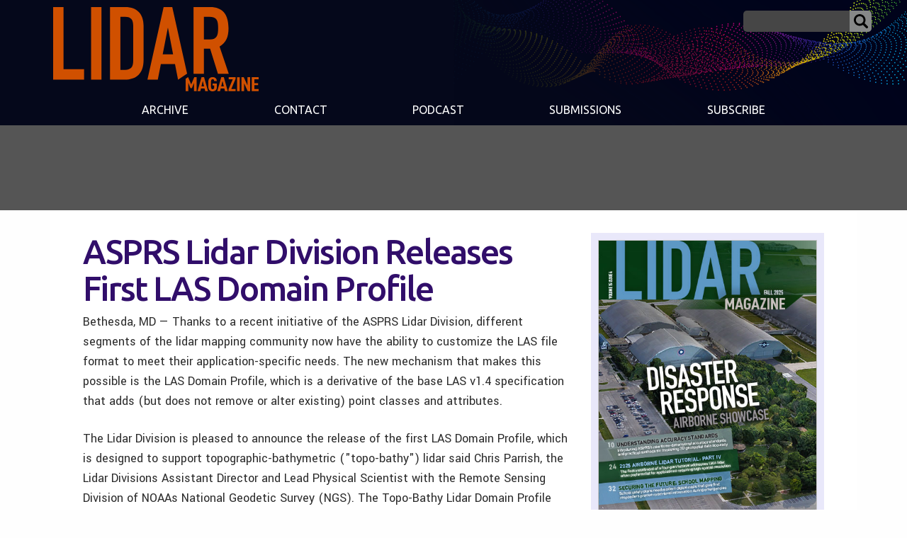

--- FILE ---
content_type: text/html; charset=UTF-8
request_url: https://lidarmag.com/2013/08/06/asprs-lidar-division-releases-first-las-domain-profile/
body_size: 14652
content:

<!doctype html>

<html class="no-js"  lang="en-US">

    <head>
		
		<!-- Global site tag (gtag.js) - Google Analytics -->
<script async src="https://www.googletagmanager.com/gtag/js?id=UA-97987265-1"></script>
<script>
  window.dataLayer = window.dataLayer || [];
  function gtag(){dataLayer.push(arguments);}
  gtag('js', new Date());

  gtag('config', 'UA-97987265-1');
</script>		
		
	
		
        <meta charset="utf-8">

        <!-- Force IE to use the latest rendering engine available -->
        <meta http-equiv="X-UA-Compatible" content="IE=edge">

        <!-- Mobile Meta -->
        <meta name="viewport" content="width=device-width, initial-scale=1.0">
        <meta class="foundation-mq">

		
		
		<script async='async' src='https://www.googletagservices.com/tag/js/gpt.js'></script>
<script>
  var googletag = googletag || {};
  googletag.cmd = googletag.cmd || [];
</script>

<script>
  googletag.cmd.push(function() {
    googletag.defineSlot('/7461905/LiDARNews-300', [300, 250], 'div-gpt-ad-1520390504501-0').addService(googletag.pubads());
    googletag.defineSlot('/7461905/LiDARNews-600', [160, 600], 'div-gpt-ad-1520390504501-1').addService(googletag.pubads());
    googletag.defineSlot('/7461905/LiDARNews-728-B', [728, 90], 'div-gpt-ad-1520390504501-2').addService(googletag.pubads());
    googletag.defineSlot('/7461905/LiDARNews-728', [728, 90], 'div-gpt-ad-1520390504501-3').addService(googletag.pubads());
    googletag.pubads().enableSingleRequest();
    googletag.enableServices();
  });
</script>	
		
		
		
		
		
        <!-- If Site Icon isn't set in customizer -->
                <!-- Icons & Favicons -->
        <link rel="icon" href="https://lidarmag.com/wp-content/themes/LIDAR/favicon.ico">
        <link href="https://lidarmag.com/wp-content/themes/LIDAR/assets/images/apple-icon-touch.png" rel="apple-touch-icon" />	
        
        <link rel="pingback" href="https://lidarmag.com/xmlrpc.php">

        <meta name='robots' content='index, follow, max-image-preview:large, max-snippet:-1, max-video-preview:-1' />
	<style>img:is([sizes="auto" i], [sizes^="auto," i]) { contain-intrinsic-size: 3000px 1500px }</style>
	
	<!-- This site is optimized with the Yoast SEO plugin v26.8 - https://yoast.com/product/yoast-seo-wordpress/ -->
	<title>ASPRS Lidar Division Releases First LAS Domain Profile - LIDAR Magazine</title>
	<link rel="canonical" href="https://lidarmag.com/2013/08/06/asprs-lidar-division-releases-first-las-domain-profile/" />
	<meta property="og:locale" content="en_US" />
	<meta property="og:type" content="article" />
	<meta property="og:title" content="ASPRS Lidar Division Releases First LAS Domain Profile - LIDAR Magazine" />
	<meta property="og:description" content="Bethesda, MD &mdash; Thanks to a recent initiative of the ASPRS Lidar Division, different segments of the lidar mapping community now have the..." />
	<meta property="og:url" content="https://lidarmag.com/2013/08/06/asprs-lidar-division-releases-first-las-domain-profile/" />
	<meta property="og:site_name" content="LIDAR Magazine" />
	<meta property="article:published_time" content="2013-08-06T02:17:52+00:00" />
	<meta property="article:modified_time" content="2019-08-15T12:47:19+00:00" />
	<meta name="twitter:card" content="summary_large_image" />
	<meta name="twitter:label1" content="Written by" />
	<meta name="twitter:data1" content="" />
	<script type="application/ld+json" class="yoast-schema-graph">{"@context":"https://schema.org","@graph":[{"@type":"Article","@id":"https://lidarmag.com/2013/08/06/asprs-lidar-division-releases-first-las-domain-profile/#article","isPartOf":{"@id":"https://lidarmag.com/2013/08/06/asprs-lidar-division-releases-first-las-domain-profile/"},"author":{"name":"","@id":""},"headline":"ASPRS Lidar Division Releases First LAS Domain Profile","datePublished":"2013-08-06T02:17:52+00:00","dateModified":"2019-08-15T12:47:19+00:00","mainEntityOfPage":{"@id":"https://lidarmag.com/2013/08/06/asprs-lidar-division-releases-first-las-domain-profile/"},"wordCount":417,"keywords":["Business"],"articleSection":["News"],"inLanguage":"en-US"},{"@type":"WebPage","@id":"https://lidarmag.com/2013/08/06/asprs-lidar-division-releases-first-las-domain-profile/","url":"https://lidarmag.com/2013/08/06/asprs-lidar-division-releases-first-las-domain-profile/","name":"ASPRS Lidar Division Releases First LAS Domain Profile - LIDAR Magazine","isPartOf":{"@id":"https://lidarmag.com/#website"},"datePublished":"2013-08-06T02:17:52+00:00","dateModified":"2019-08-15T12:47:19+00:00","author":{"@id":""},"breadcrumb":{"@id":"https://lidarmag.com/2013/08/06/asprs-lidar-division-releases-first-las-domain-profile/#breadcrumb"},"inLanguage":"en-US","potentialAction":[{"@type":"ReadAction","target":["https://lidarmag.com/2013/08/06/asprs-lidar-division-releases-first-las-domain-profile/"]}]},{"@type":"BreadcrumbList","@id":"https://lidarmag.com/2013/08/06/asprs-lidar-division-releases-first-las-domain-profile/#breadcrumb","itemListElement":[{"@type":"ListItem","position":1,"name":"Home","item":"https://lidarmag.com/"},{"@type":"ListItem","position":2,"name":"ASPRS Lidar Division Releases First LAS Domain Profile"}]},{"@type":"WebSite","@id":"https://lidarmag.com/#website","url":"https://lidarmag.com/","name":"LIDAR Magazine","description":"A Premier resource for Laser Scanning, Airborne and Mobile LiDAR, Short Range Metrology and 3D Imaging Professionals","potentialAction":[{"@type":"SearchAction","target":{"@type":"EntryPoint","urlTemplate":"https://lidarmag.com/?s={search_term_string}"},"query-input":{"@type":"PropertyValueSpecification","valueRequired":true,"valueName":"search_term_string"}}],"inLanguage":"en-US"},{"@type":"Person","@id":"","url":"https://lidarmag.com/author/"}]}</script>
	<!-- / Yoast SEO plugin. -->


<link rel='dns-prefetch' href='//ws.sharethis.com' />
<link rel='dns-prefetch' href='//fonts.googleapis.com' />
<link rel="alternate" type="application/rss+xml" title="LIDAR Magazine &raquo; Feed" href="https://lidarmag.com/feed/" />
<link rel="alternate" type="application/rss+xml" title="LIDAR Magazine &raquo; Comments Feed" href="https://lidarmag.com/comments/feed/" />
		<!-- This site uses the Google Analytics by MonsterInsights plugin v9.11.1 - Using Analytics tracking - https://www.monsterinsights.com/ -->
							<script src="//www.googletagmanager.com/gtag/js?id=G-BLQ1QBWX2Q"  data-cfasync="false" data-wpfc-render="false" type="text/javascript" async></script>
			<script data-cfasync="false" data-wpfc-render="false" type="text/javascript">
				var mi_version = '9.11.1';
				var mi_track_user = true;
				var mi_no_track_reason = '';
								var MonsterInsightsDefaultLocations = {"page_location":"https:\/\/lidarmag.com\/2013\/08\/06\/asprs-lidar-division-releases-first-las-domain-profile\/"};
								MonsterInsightsDefaultLocations.page_location = window.location.href;
								if ( typeof MonsterInsightsPrivacyGuardFilter === 'function' ) {
					var MonsterInsightsLocations = (typeof MonsterInsightsExcludeQuery === 'object') ? MonsterInsightsPrivacyGuardFilter( MonsterInsightsExcludeQuery ) : MonsterInsightsPrivacyGuardFilter( MonsterInsightsDefaultLocations );
				} else {
					var MonsterInsightsLocations = (typeof MonsterInsightsExcludeQuery === 'object') ? MonsterInsightsExcludeQuery : MonsterInsightsDefaultLocations;
				}

								var disableStrs = [
										'ga-disable-G-BLQ1QBWX2Q',
									];

				/* Function to detect opted out users */
				function __gtagTrackerIsOptedOut() {
					for (var index = 0; index < disableStrs.length; index++) {
						if (document.cookie.indexOf(disableStrs[index] + '=true') > -1) {
							return true;
						}
					}

					return false;
				}

				/* Disable tracking if the opt-out cookie exists. */
				if (__gtagTrackerIsOptedOut()) {
					for (var index = 0; index < disableStrs.length; index++) {
						window[disableStrs[index]] = true;
					}
				}

				/* Opt-out function */
				function __gtagTrackerOptout() {
					for (var index = 0; index < disableStrs.length; index++) {
						document.cookie = disableStrs[index] + '=true; expires=Thu, 31 Dec 2099 23:59:59 UTC; path=/';
						window[disableStrs[index]] = true;
					}
				}

				if ('undefined' === typeof gaOptout) {
					function gaOptout() {
						__gtagTrackerOptout();
					}
				}
								window.dataLayer = window.dataLayer || [];

				window.MonsterInsightsDualTracker = {
					helpers: {},
					trackers: {},
				};
				if (mi_track_user) {
					function __gtagDataLayer() {
						dataLayer.push(arguments);
					}

					function __gtagTracker(type, name, parameters) {
						if (!parameters) {
							parameters = {};
						}

						if (parameters.send_to) {
							__gtagDataLayer.apply(null, arguments);
							return;
						}

						if (type === 'event') {
														parameters.send_to = monsterinsights_frontend.v4_id;
							var hookName = name;
							if (typeof parameters['event_category'] !== 'undefined') {
								hookName = parameters['event_category'] + ':' + name;
							}

							if (typeof MonsterInsightsDualTracker.trackers[hookName] !== 'undefined') {
								MonsterInsightsDualTracker.trackers[hookName](parameters);
							} else {
								__gtagDataLayer('event', name, parameters);
							}
							
						} else {
							__gtagDataLayer.apply(null, arguments);
						}
					}

					__gtagTracker('js', new Date());
					__gtagTracker('set', {
						'developer_id.dZGIzZG': true,
											});
					if ( MonsterInsightsLocations.page_location ) {
						__gtagTracker('set', MonsterInsightsLocations);
					}
										__gtagTracker('config', 'G-BLQ1QBWX2Q', {"forceSSL":"true","link_attribution":"true"} );
										window.gtag = __gtagTracker;										(function () {
						/* https://developers.google.com/analytics/devguides/collection/analyticsjs/ */
						/* ga and __gaTracker compatibility shim. */
						var noopfn = function () {
							return null;
						};
						var newtracker = function () {
							return new Tracker();
						};
						var Tracker = function () {
							return null;
						};
						var p = Tracker.prototype;
						p.get = noopfn;
						p.set = noopfn;
						p.send = function () {
							var args = Array.prototype.slice.call(arguments);
							args.unshift('send');
							__gaTracker.apply(null, args);
						};
						var __gaTracker = function () {
							var len = arguments.length;
							if (len === 0) {
								return;
							}
							var f = arguments[len - 1];
							if (typeof f !== 'object' || f === null || typeof f.hitCallback !== 'function') {
								if ('send' === arguments[0]) {
									var hitConverted, hitObject = false, action;
									if ('event' === arguments[1]) {
										if ('undefined' !== typeof arguments[3]) {
											hitObject = {
												'eventAction': arguments[3],
												'eventCategory': arguments[2],
												'eventLabel': arguments[4],
												'value': arguments[5] ? arguments[5] : 1,
											}
										}
									}
									if ('pageview' === arguments[1]) {
										if ('undefined' !== typeof arguments[2]) {
											hitObject = {
												'eventAction': 'page_view',
												'page_path': arguments[2],
											}
										}
									}
									if (typeof arguments[2] === 'object') {
										hitObject = arguments[2];
									}
									if (typeof arguments[5] === 'object') {
										Object.assign(hitObject, arguments[5]);
									}
									if ('undefined' !== typeof arguments[1].hitType) {
										hitObject = arguments[1];
										if ('pageview' === hitObject.hitType) {
											hitObject.eventAction = 'page_view';
										}
									}
									if (hitObject) {
										action = 'timing' === arguments[1].hitType ? 'timing_complete' : hitObject.eventAction;
										hitConverted = mapArgs(hitObject);
										__gtagTracker('event', action, hitConverted);
									}
								}
								return;
							}

							function mapArgs(args) {
								var arg, hit = {};
								var gaMap = {
									'eventCategory': 'event_category',
									'eventAction': 'event_action',
									'eventLabel': 'event_label',
									'eventValue': 'event_value',
									'nonInteraction': 'non_interaction',
									'timingCategory': 'event_category',
									'timingVar': 'name',
									'timingValue': 'value',
									'timingLabel': 'event_label',
									'page': 'page_path',
									'location': 'page_location',
									'title': 'page_title',
									'referrer' : 'page_referrer',
								};
								for (arg in args) {
																		if (!(!args.hasOwnProperty(arg) || !gaMap.hasOwnProperty(arg))) {
										hit[gaMap[arg]] = args[arg];
									} else {
										hit[arg] = args[arg];
									}
								}
								return hit;
							}

							try {
								f.hitCallback();
							} catch (ex) {
							}
						};
						__gaTracker.create = newtracker;
						__gaTracker.getByName = newtracker;
						__gaTracker.getAll = function () {
							return [];
						};
						__gaTracker.remove = noopfn;
						__gaTracker.loaded = true;
						window['__gaTracker'] = __gaTracker;
					})();
									} else {
										console.log("");
					(function () {
						function __gtagTracker() {
							return null;
						}

						window['__gtagTracker'] = __gtagTracker;
						window['gtag'] = __gtagTracker;
					})();
									}
			</script>
							<!-- / Google Analytics by MonsterInsights -->
		<script type="text/javascript">
/* <![CDATA[ */
window._wpemojiSettings = {"baseUrl":"https:\/\/s.w.org\/images\/core\/emoji\/16.0.1\/72x72\/","ext":".png","svgUrl":"https:\/\/s.w.org\/images\/core\/emoji\/16.0.1\/svg\/","svgExt":".svg","source":{"concatemoji":"https:\/\/lidarmag.com\/wp-includes\/js\/wp-emoji-release.min.js?ver=6.8.3"}};
/*! This file is auto-generated */
!function(s,n){var o,i,e;function c(e){try{var t={supportTests:e,timestamp:(new Date).valueOf()};sessionStorage.setItem(o,JSON.stringify(t))}catch(e){}}function p(e,t,n){e.clearRect(0,0,e.canvas.width,e.canvas.height),e.fillText(t,0,0);var t=new Uint32Array(e.getImageData(0,0,e.canvas.width,e.canvas.height).data),a=(e.clearRect(0,0,e.canvas.width,e.canvas.height),e.fillText(n,0,0),new Uint32Array(e.getImageData(0,0,e.canvas.width,e.canvas.height).data));return t.every(function(e,t){return e===a[t]})}function u(e,t){e.clearRect(0,0,e.canvas.width,e.canvas.height),e.fillText(t,0,0);for(var n=e.getImageData(16,16,1,1),a=0;a<n.data.length;a++)if(0!==n.data[a])return!1;return!0}function f(e,t,n,a){switch(t){case"flag":return n(e,"\ud83c\udff3\ufe0f\u200d\u26a7\ufe0f","\ud83c\udff3\ufe0f\u200b\u26a7\ufe0f")?!1:!n(e,"\ud83c\udde8\ud83c\uddf6","\ud83c\udde8\u200b\ud83c\uddf6")&&!n(e,"\ud83c\udff4\udb40\udc67\udb40\udc62\udb40\udc65\udb40\udc6e\udb40\udc67\udb40\udc7f","\ud83c\udff4\u200b\udb40\udc67\u200b\udb40\udc62\u200b\udb40\udc65\u200b\udb40\udc6e\u200b\udb40\udc67\u200b\udb40\udc7f");case"emoji":return!a(e,"\ud83e\udedf")}return!1}function g(e,t,n,a){var r="undefined"!=typeof WorkerGlobalScope&&self instanceof WorkerGlobalScope?new OffscreenCanvas(300,150):s.createElement("canvas"),o=r.getContext("2d",{willReadFrequently:!0}),i=(o.textBaseline="top",o.font="600 32px Arial",{});return e.forEach(function(e){i[e]=t(o,e,n,a)}),i}function t(e){var t=s.createElement("script");t.src=e,t.defer=!0,s.head.appendChild(t)}"undefined"!=typeof Promise&&(o="wpEmojiSettingsSupports",i=["flag","emoji"],n.supports={everything:!0,everythingExceptFlag:!0},e=new Promise(function(e){s.addEventListener("DOMContentLoaded",e,{once:!0})}),new Promise(function(t){var n=function(){try{var e=JSON.parse(sessionStorage.getItem(o));if("object"==typeof e&&"number"==typeof e.timestamp&&(new Date).valueOf()<e.timestamp+604800&&"object"==typeof e.supportTests)return e.supportTests}catch(e){}return null}();if(!n){if("undefined"!=typeof Worker&&"undefined"!=typeof OffscreenCanvas&&"undefined"!=typeof URL&&URL.createObjectURL&&"undefined"!=typeof Blob)try{var e="postMessage("+g.toString()+"("+[JSON.stringify(i),f.toString(),p.toString(),u.toString()].join(",")+"));",a=new Blob([e],{type:"text/javascript"}),r=new Worker(URL.createObjectURL(a),{name:"wpTestEmojiSupports"});return void(r.onmessage=function(e){c(n=e.data),r.terminate(),t(n)})}catch(e){}c(n=g(i,f,p,u))}t(n)}).then(function(e){for(var t in e)n.supports[t]=e[t],n.supports.everything=n.supports.everything&&n.supports[t],"flag"!==t&&(n.supports.everythingExceptFlag=n.supports.everythingExceptFlag&&n.supports[t]);n.supports.everythingExceptFlag=n.supports.everythingExceptFlag&&!n.supports.flag,n.DOMReady=!1,n.readyCallback=function(){n.DOMReady=!0}}).then(function(){return e}).then(function(){var e;n.supports.everything||(n.readyCallback(),(e=n.source||{}).concatemoji?t(e.concatemoji):e.wpemoji&&e.twemoji&&(t(e.twemoji),t(e.wpemoji)))}))}((window,document),window._wpemojiSettings);
/* ]]> */
</script>
<link rel='stylesheet' id='mp-theme-css' href='https://lidarmag.com/wp-content/plugins/memberpress/css/ui/theme.css?ver=1.12.11' type='text/css' media='all' />
<style id='wp-emoji-styles-inline-css' type='text/css'>

	img.wp-smiley, img.emoji {
		display: inline !important;
		border: none !important;
		box-shadow: none !important;
		height: 1em !important;
		width: 1em !important;
		margin: 0 0.07em !important;
		vertical-align: -0.1em !important;
		background: none !important;
		padding: 0 !important;
	}
</style>
<link rel='stylesheet' id='wp-block-library-css' href='https://lidarmag.com/wp-includes/css/dist/block-library/style.min.css?ver=6.8.3' type='text/css' media='all' />
<style id='classic-theme-styles-inline-css' type='text/css'>
/*! This file is auto-generated */
.wp-block-button__link{color:#fff;background-color:#32373c;border-radius:9999px;box-shadow:none;text-decoration:none;padding:calc(.667em + 2px) calc(1.333em + 2px);font-size:1.125em}.wp-block-file__button{background:#32373c;color:#fff;text-decoration:none}
</style>
<style id='global-styles-inline-css' type='text/css'>
:root{--wp--preset--aspect-ratio--square: 1;--wp--preset--aspect-ratio--4-3: 4/3;--wp--preset--aspect-ratio--3-4: 3/4;--wp--preset--aspect-ratio--3-2: 3/2;--wp--preset--aspect-ratio--2-3: 2/3;--wp--preset--aspect-ratio--16-9: 16/9;--wp--preset--aspect-ratio--9-16: 9/16;--wp--preset--color--black: #000000;--wp--preset--color--cyan-bluish-gray: #abb8c3;--wp--preset--color--white: #ffffff;--wp--preset--color--pale-pink: #f78da7;--wp--preset--color--vivid-red: #cf2e2e;--wp--preset--color--luminous-vivid-orange: #ff6900;--wp--preset--color--luminous-vivid-amber: #fcb900;--wp--preset--color--light-green-cyan: #7bdcb5;--wp--preset--color--vivid-green-cyan: #00d084;--wp--preset--color--pale-cyan-blue: #8ed1fc;--wp--preset--color--vivid-cyan-blue: #0693e3;--wp--preset--color--vivid-purple: #9b51e0;--wp--preset--gradient--vivid-cyan-blue-to-vivid-purple: linear-gradient(135deg,rgba(6,147,227,1) 0%,rgb(155,81,224) 100%);--wp--preset--gradient--light-green-cyan-to-vivid-green-cyan: linear-gradient(135deg,rgb(122,220,180) 0%,rgb(0,208,130) 100%);--wp--preset--gradient--luminous-vivid-amber-to-luminous-vivid-orange: linear-gradient(135deg,rgba(252,185,0,1) 0%,rgba(255,105,0,1) 100%);--wp--preset--gradient--luminous-vivid-orange-to-vivid-red: linear-gradient(135deg,rgba(255,105,0,1) 0%,rgb(207,46,46) 100%);--wp--preset--gradient--very-light-gray-to-cyan-bluish-gray: linear-gradient(135deg,rgb(238,238,238) 0%,rgb(169,184,195) 100%);--wp--preset--gradient--cool-to-warm-spectrum: linear-gradient(135deg,rgb(74,234,220) 0%,rgb(151,120,209) 20%,rgb(207,42,186) 40%,rgb(238,44,130) 60%,rgb(251,105,98) 80%,rgb(254,248,76) 100%);--wp--preset--gradient--blush-light-purple: linear-gradient(135deg,rgb(255,206,236) 0%,rgb(152,150,240) 100%);--wp--preset--gradient--blush-bordeaux: linear-gradient(135deg,rgb(254,205,165) 0%,rgb(254,45,45) 50%,rgb(107,0,62) 100%);--wp--preset--gradient--luminous-dusk: linear-gradient(135deg,rgb(255,203,112) 0%,rgb(199,81,192) 50%,rgb(65,88,208) 100%);--wp--preset--gradient--pale-ocean: linear-gradient(135deg,rgb(255,245,203) 0%,rgb(182,227,212) 50%,rgb(51,167,181) 100%);--wp--preset--gradient--electric-grass: linear-gradient(135deg,rgb(202,248,128) 0%,rgb(113,206,126) 100%);--wp--preset--gradient--midnight: linear-gradient(135deg,rgb(2,3,129) 0%,rgb(40,116,252) 100%);--wp--preset--font-size--small: 13px;--wp--preset--font-size--medium: 20px;--wp--preset--font-size--large: 36px;--wp--preset--font-size--x-large: 42px;--wp--preset--spacing--20: 0.44rem;--wp--preset--spacing--30: 0.67rem;--wp--preset--spacing--40: 1rem;--wp--preset--spacing--50: 1.5rem;--wp--preset--spacing--60: 2.25rem;--wp--preset--spacing--70: 3.38rem;--wp--preset--spacing--80: 5.06rem;--wp--preset--shadow--natural: 6px 6px 9px rgba(0, 0, 0, 0.2);--wp--preset--shadow--deep: 12px 12px 50px rgba(0, 0, 0, 0.4);--wp--preset--shadow--sharp: 6px 6px 0px rgba(0, 0, 0, 0.2);--wp--preset--shadow--outlined: 6px 6px 0px -3px rgba(255, 255, 255, 1), 6px 6px rgba(0, 0, 0, 1);--wp--preset--shadow--crisp: 6px 6px 0px rgba(0, 0, 0, 1);}:where(.is-layout-flex){gap: 0.5em;}:where(.is-layout-grid){gap: 0.5em;}body .is-layout-flex{display: flex;}.is-layout-flex{flex-wrap: wrap;align-items: center;}.is-layout-flex > :is(*, div){margin: 0;}body .is-layout-grid{display: grid;}.is-layout-grid > :is(*, div){margin: 0;}:where(.wp-block-columns.is-layout-flex){gap: 2em;}:where(.wp-block-columns.is-layout-grid){gap: 2em;}:where(.wp-block-post-template.is-layout-flex){gap: 1.25em;}:where(.wp-block-post-template.is-layout-grid){gap: 1.25em;}.has-black-color{color: var(--wp--preset--color--black) !important;}.has-cyan-bluish-gray-color{color: var(--wp--preset--color--cyan-bluish-gray) !important;}.has-white-color{color: var(--wp--preset--color--white) !important;}.has-pale-pink-color{color: var(--wp--preset--color--pale-pink) !important;}.has-vivid-red-color{color: var(--wp--preset--color--vivid-red) !important;}.has-luminous-vivid-orange-color{color: var(--wp--preset--color--luminous-vivid-orange) !important;}.has-luminous-vivid-amber-color{color: var(--wp--preset--color--luminous-vivid-amber) !important;}.has-light-green-cyan-color{color: var(--wp--preset--color--light-green-cyan) !important;}.has-vivid-green-cyan-color{color: var(--wp--preset--color--vivid-green-cyan) !important;}.has-pale-cyan-blue-color{color: var(--wp--preset--color--pale-cyan-blue) !important;}.has-vivid-cyan-blue-color{color: var(--wp--preset--color--vivid-cyan-blue) !important;}.has-vivid-purple-color{color: var(--wp--preset--color--vivid-purple) !important;}.has-black-background-color{background-color: var(--wp--preset--color--black) !important;}.has-cyan-bluish-gray-background-color{background-color: var(--wp--preset--color--cyan-bluish-gray) !important;}.has-white-background-color{background-color: var(--wp--preset--color--white) !important;}.has-pale-pink-background-color{background-color: var(--wp--preset--color--pale-pink) !important;}.has-vivid-red-background-color{background-color: var(--wp--preset--color--vivid-red) !important;}.has-luminous-vivid-orange-background-color{background-color: var(--wp--preset--color--luminous-vivid-orange) !important;}.has-luminous-vivid-amber-background-color{background-color: var(--wp--preset--color--luminous-vivid-amber) !important;}.has-light-green-cyan-background-color{background-color: var(--wp--preset--color--light-green-cyan) !important;}.has-vivid-green-cyan-background-color{background-color: var(--wp--preset--color--vivid-green-cyan) !important;}.has-pale-cyan-blue-background-color{background-color: var(--wp--preset--color--pale-cyan-blue) !important;}.has-vivid-cyan-blue-background-color{background-color: var(--wp--preset--color--vivid-cyan-blue) !important;}.has-vivid-purple-background-color{background-color: var(--wp--preset--color--vivid-purple) !important;}.has-black-border-color{border-color: var(--wp--preset--color--black) !important;}.has-cyan-bluish-gray-border-color{border-color: var(--wp--preset--color--cyan-bluish-gray) !important;}.has-white-border-color{border-color: var(--wp--preset--color--white) !important;}.has-pale-pink-border-color{border-color: var(--wp--preset--color--pale-pink) !important;}.has-vivid-red-border-color{border-color: var(--wp--preset--color--vivid-red) !important;}.has-luminous-vivid-orange-border-color{border-color: var(--wp--preset--color--luminous-vivid-orange) !important;}.has-luminous-vivid-amber-border-color{border-color: var(--wp--preset--color--luminous-vivid-amber) !important;}.has-light-green-cyan-border-color{border-color: var(--wp--preset--color--light-green-cyan) !important;}.has-vivid-green-cyan-border-color{border-color: var(--wp--preset--color--vivid-green-cyan) !important;}.has-pale-cyan-blue-border-color{border-color: var(--wp--preset--color--pale-cyan-blue) !important;}.has-vivid-cyan-blue-border-color{border-color: var(--wp--preset--color--vivid-cyan-blue) !important;}.has-vivid-purple-border-color{border-color: var(--wp--preset--color--vivid-purple) !important;}.has-vivid-cyan-blue-to-vivid-purple-gradient-background{background: var(--wp--preset--gradient--vivid-cyan-blue-to-vivid-purple) !important;}.has-light-green-cyan-to-vivid-green-cyan-gradient-background{background: var(--wp--preset--gradient--light-green-cyan-to-vivid-green-cyan) !important;}.has-luminous-vivid-amber-to-luminous-vivid-orange-gradient-background{background: var(--wp--preset--gradient--luminous-vivid-amber-to-luminous-vivid-orange) !important;}.has-luminous-vivid-orange-to-vivid-red-gradient-background{background: var(--wp--preset--gradient--luminous-vivid-orange-to-vivid-red) !important;}.has-very-light-gray-to-cyan-bluish-gray-gradient-background{background: var(--wp--preset--gradient--very-light-gray-to-cyan-bluish-gray) !important;}.has-cool-to-warm-spectrum-gradient-background{background: var(--wp--preset--gradient--cool-to-warm-spectrum) !important;}.has-blush-light-purple-gradient-background{background: var(--wp--preset--gradient--blush-light-purple) !important;}.has-blush-bordeaux-gradient-background{background: var(--wp--preset--gradient--blush-bordeaux) !important;}.has-luminous-dusk-gradient-background{background: var(--wp--preset--gradient--luminous-dusk) !important;}.has-pale-ocean-gradient-background{background: var(--wp--preset--gradient--pale-ocean) !important;}.has-electric-grass-gradient-background{background: var(--wp--preset--gradient--electric-grass) !important;}.has-midnight-gradient-background{background: var(--wp--preset--gradient--midnight) !important;}.has-small-font-size{font-size: var(--wp--preset--font-size--small) !important;}.has-medium-font-size{font-size: var(--wp--preset--font-size--medium) !important;}.has-large-font-size{font-size: var(--wp--preset--font-size--large) !important;}.has-x-large-font-size{font-size: var(--wp--preset--font-size--x-large) !important;}
:where(.wp-block-post-template.is-layout-flex){gap: 1.25em;}:where(.wp-block-post-template.is-layout-grid){gap: 1.25em;}
:where(.wp-block-columns.is-layout-flex){gap: 2em;}:where(.wp-block-columns.is-layout-grid){gap: 2em;}
:root :where(.wp-block-pullquote){font-size: 1.5em;line-height: 1.6;}
</style>
<link crossorigin="anonymous" rel='stylesheet' id='custom-google-fonts-css' href='https://fonts.googleapis.com/css?family=Yantramanav%3A300%2C400%2C500%2C700%2C900%7CUbuntu%3A300%2C300i%2C400%2C400i%2C500%2C500i%2C700%2C700i&#038;ver=6.8.3' type='text/css' media='all' />
<link rel='stylesheet' id='site-css-css' href='https://lidarmag.com/wp-content/themes/LIDAR/assets/styles/style.css?ver=1764782872' type='text/css' media='all' />
<script type="text/javascript" src="https://lidarmag.com/wp-content/plugins/google-analytics-for-wordpress/assets/js/frontend-gtag.min.js?ver=9.11.1" id="monsterinsights-frontend-script-js" async="async" data-wp-strategy="async"></script>
<script data-cfasync="false" data-wpfc-render="false" type="text/javascript" id='monsterinsights-frontend-script-js-extra'>/* <![CDATA[ */
var monsterinsights_frontend = {"js_events_tracking":"true","download_extensions":"doc,pdf,ppt,zip,xls,docx,pptx,xlsx","inbound_paths":"[{\"path\":\"\\\/go\\\/\",\"label\":\"affiliate\"},{\"path\":\"\\\/recommend\\\/\",\"label\":\"affiliate\"}]","home_url":"https:\/\/lidarmag.com","hash_tracking":"false","v4_id":"G-BLQ1QBWX2Q"};/* ]]> */
</script>
<script id='st_insights_js' type="text/javascript" src="https://ws.sharethis.com/button/st_insights.js?publisher=4d48b7c5-0ae3-43d4-bfbe-3ff8c17a8ae6&amp;product=simpleshare&amp;ver=8.5.3" id="ssba-sharethis-js"></script>
<script type="text/javascript" src="https://lidarmag.com/wp-includes/js/jquery/jquery.min.js?ver=3.7.1" id="jquery-core-js"></script>
<script type="text/javascript" src="https://lidarmag.com/wp-includes/js/jquery/jquery-migrate.min.js?ver=3.4.1" id="jquery-migrate-js"></script>
<link rel="https://api.w.org/" href="https://lidarmag.com/wp-json/" /><link rel="alternate" title="JSON" type="application/json" href="https://lidarmag.com/wp-json/wp/v2/posts/5764" /><link rel='shortlink' href='https://lidarmag.com/?p=5764' />
<link rel="alternate" title="oEmbed (JSON)" type="application/json+oembed" href="https://lidarmag.com/wp-json/oembed/1.0/embed?url=https%3A%2F%2Flidarmag.com%2F2013%2F08%2F06%2Fasprs-lidar-division-releases-first-las-domain-profile%2F" />
<link rel="alternate" title="oEmbed (XML)" type="text/xml+oembed" href="https://lidarmag.com/wp-json/oembed/1.0/embed?url=https%3A%2F%2Flidarmag.com%2F2013%2F08%2F06%2Fasprs-lidar-division-releases-first-las-domain-profile%2F&#038;format=xml" />
		<style type="text/css">.pp-podcast {opacity: 0;}</style>
		<link rel="amphtml" href="https://lidarmag.com/2013/08/06/asprs-lidar-division-releases-first-las-domain-profile/amp/">
    </head>

    <body class="wp-singular post-template-default single single-post postid-5764 single-format-standard wp-theme-LIDAR">


		<header class="header expanded" role="banner">

                    <div class="nav-wrapper grid-container">

                     
				
						








	<a class="menu-icon" data-toggle="off-canvas" ></a>





<div class="lidar-logo-wrapper"><a href="https://lidarmag.com">

                            <svg id="lidar-logo-svg" data-name="Layer 1" xmlns="http://www.w3.org/2000/svg" viewBox="0 0 453.33 185.55">
  <title>LIDAR Magazine</title>
  <path  d="M332.94,154.51h-5.65L318.54,185l-.05.19h6.19l1.39-6h8l1.44,6h6.14L333,154.62Zm0,20.07h-5.69l2.85-11.93Z"/>
  <path  d="M351.89,158.78c2.17,0,3.26,1.29,3.33,4v.15h5.88v-.16a8.8,8.8,0,0,0-2.79-6.47,9.56,9.56,0,0,0-6.42-2.09,9.26,9.26,0,0,0-7,2.61c-2.63,2.56-2.63,6.84-2.63,12.76v.65c0,5.92,0,10.2,2.63,12.76a9.26,9.26,0,0,0,7,2.6c5.68,0,9.21-3.3,9.21-8.6v-8.56h-9.36v4.23h3.48v4.59c0,1.81-.88,3.73-3.33,3.73a2.88,2.88,0,0,1-2.52-1.09c-1-1.43-1.22-4.48-1.22-10s.19-8.56,1.21-10A2.88,2.88,0,0,1,351.89,158.78Z"/>
  <path  d="M376.54,154.51h-5.65L362.14,185l-.05.19h6.19l1.39-6h8l1.44,6h6.14l-8.67-30.59Zm0,20.07h-5.69l2.85-11.93Z"/>
  <polygon  points="402.46 154.51 387.32 154.51 387.32 159.12 396.31 159.12 386.74 181.41 386.73 185.21 402.46 185.21 402.46 180.59 392.93 180.59 402.44 158.3 402.46 154.51"/>
  <rect  x="405.74" y="154.51" width="5.88" height="30.7"/>
  <polygon  points="428.59 172.03 420.56 154.6 420.52 154.51 415.3 154.51 415.3 185.21 421.17 185.21 421.17 167.68 429.25 185.12 429.29 185.21 434.46 185.21 434.46 154.51 428.59 154.51 428.59 172.03"/>
  <polygon  points="453.33 159.12 453.33 154.51 438.14 154.51 438.14 185.21 453.33 185.21 453.33 180.59 444.02 180.59 444.02 172.06 452.04 172.06 452.04 167.44 444.02 167.44 444.02 159.12 453.33 159.12"/>
  <polygon  points="304.55 170.25 297.78 154.51 297.28 154.51 292.57 157.69 292.5 157.73 292.5 185.21 298.38 185.21 298.38 167.12 302.82 178.62 302.85 178.72 306.14 178.72 310.72 166.9 310.72 185.21 316.6 185.21 316.6 154.51 311.27 154.51 304.55 170.25"/>
  <path  d="M0,159.79H68.23V136.9H22.89V0H0Zm83.71,0H106.6V0H83.71Zm92.91-41.52c0,13.69-4.94,20-17.73,20H148.34V21.54h10.55c13.46,0,17.73,7.18,17.73,19.75ZM199.51,116V41.29C199.51,15.49,185.15,0,159.34,0H125.45V159.79h31.87c26.93,0,42.19-14.14,42.19-43.76m65.08-12.12H241.7L252.93,46h.45Zm11.25,55.88,19.68-13.27L262.8,0H243.72L208,159.79h22.89l6.73-34.34h31.19l6.73,34.34ZM364,46.46c0,15.93-2.47,24.91-18.4,24.91h-13V21.54h11.89c16.83,0,19.53,8.75,19.53,24.91m22.89.45c0-31-13.24-46.9-40.4-46.9H309.7V146.87H332.6V91.57h13.69l17.28,55.3h23.9l-20.31-60c14.59-8.08,19.75-21.54,19.75-39.95"/>
</svg>

                       </a></div>






<div class="lidar-top-nav">
	<ul id="menu-main-menu" class="medium-horizontal menu" data-responsive-menu="accordion medium-dropdown"><li id="menu-item-160" class="menu-item menu-item-type-post_type menu-item-object-page menu-item-160"><a href="https://lidarmag.com/archives/">Archive</a></li>
<li id="menu-item-10832" class="menu-item menu-item-type-custom menu-item-object-custom menu-item-10832"><a href="https://lidarmag.com/contact-lidar-mag/">Contact</a></li>
<li id="menu-item-8931" class="menu-item menu-item-type-custom menu-item-object-custom menu-item-8931"><a href="https://www.lidarmag.com/podcast/">PODCAST</a></li>
<li id="menu-item-8932" class="menu-item menu-item-type-custom menu-item-object-custom menu-item-8932"><a href="https://lidarmag.com/submissions/">SUBMISSIONS</a></li>
<li id="menu-item-34" class="menu-item menu-item-type-custom menu-item-object-custom menu-item-34"><a href="https://lidarmag.com/plans/subscribe-to-lidar-mag/">Subscribe</a></li>
</ul>	
</div>

	
	
<div class="search-form-wrapper">
<form role="search" method="get" class="search-form" action="https://lidarmag.com/">
	<label>
		<span class="screen-reader-text">Search for:</span>
		<input type="search" class="search-field" placeholder="" value="" name="s" title="Search for:" />
	</label><input type="submit" class="search-submit button" value="Submit" />
</form>
	</div>

		


		



						
                    </div>

                </header> 
		
		
		<div class="off-canvas-wrapper">

            
<div class="off-canvas position-left" id="off-canvas" data-off-canvas>
	<ul id="menu-main-menu-1" class="vertical menu accordion-menu" data-accordion-menu><li class="menu-item menu-item-type-post_type menu-item-object-page menu-item-160"><a href="https://lidarmag.com/archives/">Archive</a></li>
<li class="menu-item menu-item-type-custom menu-item-object-custom menu-item-10832"><a href="https://lidarmag.com/contact-lidar-mag/">Contact</a></li>
<li class="menu-item menu-item-type-custom menu-item-object-custom menu-item-8931"><a href="https://www.lidarmag.com/podcast/">PODCAST</a></li>
<li class="menu-item menu-item-type-custom menu-item-object-custom menu-item-8932"><a href="https://lidarmag.com/submissions/">SUBMISSIONS</a></li>
<li class="menu-item menu-item-type-custom menu-item-object-custom menu-item-34"><a href="https://lidarmag.com/plans/subscribe-to-lidar-mag/">Subscribe</a></li>
</ul></div>
            <div class="off-canvas-content" data-off-canvas-content>
				
				<div class="pusher">				</div>

				                
                 <div class="banner-ad show-for-mediumlg top">
              
					 
					 
					 <!-- /7461905/LiDARNews-728 -->
<div id='div-gpt-ad-1520390504501-3' style='height:90px; width:728px;'>
<script>
googletag.cmd.push(function() { googletag.display('div-gpt-ad-1520390504501-3'); });
</script>
</div>					 
					 
  </div>




<div class="content standard grid-container news">

	



	

			<div class="grid-container">
				<div class="inner-content grid-x grid-margin-x">

					
						
											<main class="main medium-8 cell" role="main">
											
								
								
								
								
						
						
<article id="post-5764" class="post-5764 post type-post status-publish format-standard hentry category-news tag-c55-business" role="article" itemscope itemtype="http://schema.org/BlogPosting">
						
	<header class="article-header">	
		<h1 class="entry-title single-title" itemprop="headline">ASPRS Lidar Division Releases First LAS Domain Profile</h1>
		
		
				
		





	</header> <!-- end article header -->
					
    <section class="entry-content" itemprop="articleBody">
				
		
		<div class="bialty-container">
<p>Bethesda, MD &mdash; Thanks  to a recent initiative of the ASPRS Lidar Division, different segments  of the lidar mapping community now have the ability to customize the LAS  file format to meet their application-specific needs. The new  mechanism that makes this possible is the LAS Domain Profile,  which is a derivative of the base LAS v1.4 specification that adds (but  does not remove or alter existing) point classes and attributes.</p>
<p> The  Lidar Division is pleased to announce the release of the first LAS  Domain Profile, which is designed to support topographic-bathymetric  ("topo-bathy") lidar said Chris Parrish, the Lidar Divisions Assistant  Director and Lead Physical Scientist with the Remote Sensing Division  of NOAAs National Geodetic Survey (NGS). The Topo-Bathy Lidar Domain Profile  adds point classification values for bathymetric point (e.g., seafloor  or riverbed; also known as submerged topography), water surface, derived  water surface, submerged object, IHO S-57 object, and bottom-not-found  depth. Extra Byte Variable Length Records (EXTRA_BYTES or Extra Byte  VLRs) are added for pseudo-reflectance, uncertainty, water column depth,  figure of merit, and processing specific flags. Additional domain  profiles are expected in the future, and a <a href="http://www.asprs.org/a/society/divisions/lidardivision/LAS_Domain_Profile_Description_Template.docx">LAS Domain Profile Description Template</a> is available online.</p>
<p> Parrish  added the coastal lidar community is currently witnessing the  emergence of a new class of topo-bathy lidar systems that occupies the  middle ground between conventional bathymetric and commercial  topographic systems and provides seamless, high-resolution coverage  across the backshore, intertidal, and shallow nearshore zones. Many  users of these systems and the data they provide are interested in  integrating the data into existing topographic lidar processing  streams. However, the base LAS specification does not directly support  these data. To address this need, the coastal lidar community &mdash;  including members of the Joint Airborne Lidar Bathymetry Technical  Center of Expertise (JALBTCX) &mdash; have developed a LAS domain profile for  topographic-bathymetric lidar. </p>
<p> </p>
<p>The  LAS format, which is published and maintained by ASPRS, is the most  widely-used, publicly available lidar file format, and has become the de  facto industry standard for airborne lidar data. The new point classes  and attributes defined in this domain profile further extend its utility  by facilitating the production and use of point clouds containing both  subaerial (i.e., land) and subaqueous points.</p>
<p> Founded  in 1934, ASPRS is an international professional organization of 6,000  geospatial data professionals. ASPRS is devoted to advancing knowledge  and improving understanding of the mapping sciences to promote  responsible application of photogrammetry, remote sensing, geographic  information systems and supporting technologies. </p>
</div>
	</section> <!-- end article section -->
						
	<footer class="article-footer">
		
		
				
		
		
				
		
			<div class="tags-listing"><span class="tags-title">Tags:</span> <a href="https://lidarmag.com/tag/c55-business/" rel="tag">Business</a></div>
				
		
	</footer> <!-- end article footer -->
						
	
<div id="comments" class="comments-area">

	
	
	
	
</div><!-- #comments -->	
													
</article> <!-- end article -->
						
					</main>
					<!-- end #main -->

					


<div class="sidebar small-12 medium-4 large-4 cell" role="complementary">

	
				<section class="cover show-for-medium">

					<a href="https://lidarmag.com/issue/volume-15-issue-04/">
					
					<div class="cell shrink"><div class="cover-image"><img width="453" height="599" src="https://lidarmag.com/wp-content/uploads/2025/12/LM_Vol15No4_Cover.jpg" class="attachment-large size-large" alt="" decoding="async" loading="lazy" srcset="https://lidarmag.com/wp-content/uploads/2025/12/LM_Vol15No4_Cover.jpg 453w, https://lidarmag.com/wp-content/uploads/2025/12/LM_Vol15No4_Cover-303x400.jpg 303w" sizes="auto, (max-width: 453px) 100vw, 453px" /></div></div>					<h2>Latest Issue</h2>

					<div class="issue-date">
						Volume 15 Issue 4 // December 2025					</div>
					</a>
				</section>

				<section class="columns">

					<!-- <h2>Columns</h2>-->
														</section>
					<section class="departments">
					<!--   <h2>Departments</h2>-->
														</section>
 <div class="skyscraper-ad show-for-mediumlg">
               
                		
	 
					
					
                			<!-- /7461905/LiDARNews-600 -->
<div id='div-gpt-ad-1520390504501-1' style='height:600px; width:160px;'>
<script>
googletag.cmd.push(function() { googletag.display('div-gpt-ad-1520390504501-1'); });
</script>
</div>							
					
				
  </div>


<div class="subscribe-form">

						   <h4>Subscribe to our e&#8209;newsletter</h4>


<img src="https://lidarmag.com/wp-content/themes/LIDAR/assets/images/icon-enews.svg" width="96" height="96" alt=""/>
		
	
	

		<div><a class="button" href="https://lidarmag.com/plans/subscribe-to-lidar-mag/">Subscribe</a></div>

					  					  
</div>



			



	  </div>




</div>
				</div>
				<!-- end #inner-content -->

			</div>
			<!-- end .grid-container -->








		</div>
		<!-- end #content -->

		
<div class="banner-ad">
					
                
                
                			<div class="hide-for-mediumlg">
							<!-- /7461905/LiDARNews-300 -->
<div id='div-gpt-ad-1520390504501-0' style='height:250px; width:300px;'>
<script>
googletag.cmd.push(function() { googletag.display('div-gpt-ad-1520390504501-0'); });
</script>
</div>
							</div>
					
					
							<div class="show-for-mediumlg">
                			<!-- /7461905/LiDARNews-728-B -->
<div id='div-gpt-ad-1520390504501-2' >
<script>
googletag.cmd.push(function() { googletag.display('div-gpt-ad-1520390504501-2'); });
</script>
</div>							</div>
					
				
										
					
					

  </div>



<footer class="footer" role="contentinfo">

    <div class="inner-footer">

        <div class="small-12 medium-12 large-12 cell">
            
        </div>

        <div class="social-media-icons">
            <a href="https://www.facebook.com/lidarmag" target="_blank"><svg id="icon-sm-fb" data-name="Layer 1" xmlns="http://www.w3.org/2000/svg" viewBox="0 0 34 34"><title>icon-sm-fb</title><path  d="M17,0A17,17,0,1,0,34,17,17,17,0,0,0,17,0Zm6.38,11.67h-3.2a1.19,1.19,0,0,0-.67.28.91.91,0,0,0-.39.77v1.09h3.16V18H19.13v8.51H14.87V18h-3.2V13.82h3.2V11.67a3.58,3.58,0,0,1,.36-1.54,4.41,4.41,0,0,1,1-1.38,5.23,5.23,0,0,1,1.56-1,5.09,5.09,0,0,1,1.95-.37h3.61Z"/></svg></a>
            <a href="https://twitter.com/lidarmag" target="_blank"><svg id="icon-sm-twitter" data-name="Layer 1" xmlns="http://www.w3.org/2000/svg" viewBox="0 0 34 34"><title>icon-sm-twitter</title><path d="M17,0A17,17,0,1,0,34,17,17,17,0,0,0,17,0Zm8.43,13.32v.53a12.24,12.24,0,0,1-3,7.9,11.68,11.68,0,0,1-3.68,2.76,11.29,11.29,0,0,1-5,1.08,11.47,11.47,0,0,1-3.35-.49,11.75,11.75,0,0,1-3-1.38l.49.06.53,0a8.14,8.14,0,0,0,2.74-.47A8,8,0,0,0,13.49,22a3.81,3.81,0,0,1-2.42-.81,4.24,4.24,0,0,1-1.44-2l.39.06.39,0a3.63,3.63,0,0,0,.55,0,4.54,4.54,0,0,0,.55-.12,4.1,4.1,0,0,1-2.38-1.4,4,4,0,0,1-1-2.66v0a4.56,4.56,0,0,0,1.87.53A4.39,4.39,0,0,1,8.71,14a4,4,0,0,1-.51-2A3.91,3.91,0,0,1,8.77,10a11.66,11.66,0,0,0,3.74,3,11.38,11.38,0,0,0,4.75,1.26,4.07,4.07,0,0,1-.06-.45c0-.16,0-.33,0-.49a4,4,0,0,1,.33-1.6,4.39,4.39,0,0,1,.87-1.32,4,4,0,0,1,2.91-1.22A3.93,3.93,0,0,1,23,9.59a4.77,4.77,0,0,1,1.34.93,6.59,6.59,0,0,0,1.34-.39,13.26,13.26,0,0,0,1.26-.59,3.57,3.57,0,0,1-.69,1.28,4.72,4.72,0,0,1-1.14,1,8.63,8.63,0,0,0,1.24-.24,8.93,8.93,0,0,0,1.16-.41A9.8,9.8,0,0,1,25.43,13.32Z"/></svg></a>
            <a href="https://www.linkedin.com/groups/43546/profile" target="_blank"><svg id="icon-sm-linkedin" data-name="Layer 1" xmlns="http://www.w3.org/2000/svg" viewBox="0 0 34 34"><title>icon-sm-linkedin</title><path d="M17,0A17,17,0,1,0,34,17,17,17,0,0,0,17,0ZM11.7,26.57H7.43V12.76H11.7ZM11.07,11a2.11,2.11,0,0,1-1.52.61A2.08,2.08,0,0,1,7.43,9.55,2.08,2.08,0,0,1,9.55,7.43,2.11,2.11,0,0,1,11.07,8a2.11,2.11,0,0,1,0,3Zm15.5,15.52H22.3v-8a1.45,1.45,0,0,0-.24-.73,1.33,1.33,0,0,0-.49-.53,1.64,1.64,0,0,0-.87-.2,2,2,0,0,0-.87.16L18,18.12v8.45H13.81V12.76H18v.65a6.63,6.63,0,0,1,2.86-.53,5.91,5.91,0,0,1,2.74.69,6,6,0,0,1,2.92,5Z"/></svg></a>
            <a href="http://www.youtube.com/lidarnews" target="_blank"><svg id="icon-sm-youtube" data-name="Layer 1" xmlns="http://www.w3.org/2000/svg" viewBox="0 0 34 34"><title>icon-sm-youtube</title><path d="M16.65,11.09a.73.73,0,0,0-.45.12.58.58,0,0,0-.2.41v3.94a.48.48,0,0,0,.2.45.52.52,0,0,0,.45.16.73.73,0,0,0,.53-.16.53.53,0,0,0,.16-.45V11.62a.55.55,0,0,0-.16-.41A1.17,1.17,0,0,0,16.65,11.09Z"/><path d="M19.78,20.76a.7.7,0,0,0-.28,0,.79.79,0,0,0-.28.2v4.1a.73.73,0,0,0,.33.24.72.72,0,0,0,.33.08.43.43,0,0,0,.36-.16.63.63,0,0,0,.12-.45V21.41a.67.67,0,0,0-.16-.49A.48.48,0,0,0,19.78,20.76Z"/><path d="M24.53,20.76A.66.66,0,0,0,24,21a1.1,1.1,0,0,0-.12.57v.69h1.22v-.69A.79.79,0,0,0,25,21,.48.48,0,0,0,24.53,20.76Z"/><path d="M17,0A17,17,0,1,0,34,17,17,17,0,0,0,17,0ZM12.23,18.73H10.6v7.64H9.06V18.73H7.43v-1.3h4.79Zm0-1.46H10.52v-3.9L8.45,7.43H10.2l1.14,3.94h.12l1.06-3.94H14.3l-2,5.77Zm4.51,9.1H15.4v-.73a2.87,2.87,0,0,1-.81.61,1.73,1.73,0,0,1-.81.24.81.81,0,0,1-.69-.33,1.28,1.28,0,0,1-.24-.85V19.78h1.38v5a.55.55,0,0,0,.08.37.4.4,0,0,0,.29.08.94.94,0,0,0,.36-.12l.24-.16a.74.74,0,0,0,.2-.2v-5h1.38Zm-.12-8.94A2.3,2.3,0,0,1,15,16.9a1.83,1.83,0,0,1-.61-1.46V11.66a1.58,1.58,0,0,1,.65-1.34,2.6,2.6,0,0,1,1.67-.49,2.24,2.24,0,0,1,1.58.53,1.78,1.78,0,0,1,.61,1.34v3.74a1.76,1.76,0,0,1-.61,1.46A2.36,2.36,0,0,1,16.65,17.43ZM21.77,25a1.64,1.64,0,0,1-.33,1.06,1.18,1.18,0,0,1-.93.37,1.88,1.88,0,0,1-.73-.12,2.18,2.18,0,0,1-.3-.18,1.18,1.18,0,0,1-.26-.26v.49H17.79V17.43h1.42v2.88a1.28,1.28,0,0,1,.57-.45,1.29,1.29,0,0,1,.65-.16,1.1,1.1,0,0,1,1,.41,1.94,1.94,0,0,1,.37,1.26Zm-.49-7.68a.89.89,0,0,1-.81-.33,1.28,1.28,0,0,1-.28-.93V10h1.54v5.57a.5.5,0,0,0,.12.37c0,.08.14.12.33.12a1,1,0,0,0,.41-.12,1.94,1.94,0,0,0,.49-.41V10h1.54v7.27H23.07v-.81a3.63,3.63,0,0,1-.89.69A2,2,0,0,1,21.28,17.34Zm5.28,5.89H23.93v1.22a1.39,1.39,0,0,0,.12.73q.08.2.49.2a.66.66,0,0,0,.49-.16,1.5,1.5,0,0,0,.12-.77v-.28h1.42v.32A2,2,0,0,1,26,26a2.09,2.09,0,0,1-1.54.53A2,2,0,0,1,23,26a2,2,0,0,1-.53-1.5V21.57a1.93,1.93,0,0,1,.57-1.42,2.12,2.12,0,0,1,1.5-.53,2,2,0,0,1,1.46.49,1.89,1.89,0,0,1,.53,1.46Z"/></svg></a>



        </div>



        <p class="partner-sites">Partner Sites</p>      

        <div class="grid-x grid-margin-x align-center align-middle partner-sites">



      
			

            <div class="cell shrink"> <a href="http://www.amerisurv.com" target="_blank"><img src="https://lidarmag.com/wp-content/themes/LIDAR/assets/images/logo-amsurv.png" width="358" height="122" alt="The American Surveyor"/></a> </div>
            <div class="cell shrink" style="display: none;"> <a href="http://construction2020.com" target="_blank"><img src="https://lidarmag.com/wp-content/themes/LIDAR/assets/images/logo-construction2020.png" width="442" height="62" alt="Construction 2020"/></a></div>
            <div class="cell shrink"> <a href="http://geojobs.biz" target="_blank"><img src="https://lidarmag.com/wp-content/themes/LIDAR/assets/images/logo-geojobs.png" width="365" height="92" alt="GeoJobs"/></a> </div>
            <div class="cell shrink"> <a href="http://gisuser.com" target="_blank"><img src="https://lidarmag.com/wp-content/themes/LIDAR/assets/images/logo-gisuser.png" width="338" height="96" alt="GIS User"/></a></div>

        </div>


        <div class="grid-x grid-margin-x align-center spatial-media align-middle">
            <div class="cell shrink" > <a href="http://spatialmedia.us" target="_blank"><img src="https://lidarmag.com/wp-content/themes/LIDAR/assets/images/logo-spatial-media.png" width="194" height="175" alt="Spatial Media"/></a> </div>
            <div class="smallmed-4 cell"> <p><a href="http://lidarmag.com" target="_blank"><strong>&copy; 2026 Spatial Media LLC—All rights reserved</strong></a></p>

				
				<p>7820 Wormans Mill, Suite B-236 // Frederick,&nbsp;Maryland&nbsp;21701,&nbsp;USA<br>
				Tel:&nbsp;+1&nbsp;(301)&nbsp;668.8887</p>
					
					<ul id="menu-footer-links" class="menu-footer"><li id="menu-item-10589" class="menu-item menu-item-type-post_type menu-item-object-page menu-item-10589"><a href="https://lidarmag.com/privacy-statement/">Privacy Statement</a></li>
<li id="menu-item-10590" class="menu-item menu-item-type-post_type menu-item-object-page menu-item-10590"><a href="https://lidarmag.com/submissions/">Submissions</a></li>
</ul>	
		
				

                
            </div>
        </div>



    </div>

    </div> <!-- end #inner-footer -->

</footer> <!-- end .footer -->

</div>  <!-- end .off-canvas-content -->

</div> <!-- end .off-canvas-wrapper -->

<script type="speculationrules">
{"prefetch":[{"source":"document","where":{"and":[{"href_matches":"\/*"},{"not":{"href_matches":["\/wp-*.php","\/wp-admin\/*","\/wp-content\/uploads\/*","\/wp-content\/*","\/wp-content\/plugins\/*","\/wp-content\/themes\/LIDAR\/*","\/*\\?(.+)"]}},{"not":{"selector_matches":"a[rel~=\"nofollow\"]"}},{"not":{"selector_matches":".no-prefetch, .no-prefetch a"}}]},"eagerness":"conservative"}]}
</script>
		<style type="text/css"></style>
		<script type="text/javascript" src="https://lidarmag.com/wp-content/plugins/simple-share-buttons-adder/js/ssba.js?ver=1758754804" id="simple-share-buttons-adder-ssba-js"></script>
<script type="text/javascript" id="simple-share-buttons-adder-ssba-js-after">
/* <![CDATA[ */
Main.boot( [] );
/* ]]> */
</script>
<script type="text/javascript" src="https://lidarmag.com/wp-content/themes/LIDAR/assets/scripts/scripts.js?ver=1738212410" id="site-js-js"></script>

<script>(function(){function c(){var b=a.contentDocument||a.contentWindow.document;if(b){var d=b.createElement('script');d.innerHTML="window.__CF$cv$params={r:'9c6ebed5d839a87d',t:'MTc2OTkyMDU2MS4wMDAwMDA='};var a=document.createElement('script');a.nonce='';a.src='/cdn-cgi/challenge-platform/scripts/jsd/main.js';document.getElementsByTagName('head')[0].appendChild(a);";b.getElementsByTagName('head')[0].appendChild(d)}}if(document.body){var a=document.createElement('iframe');a.height=1;a.width=1;a.style.position='absolute';a.style.top=0;a.style.left=0;a.style.border='none';a.style.visibility='hidden';document.body.appendChild(a);if('loading'!==document.readyState)c();else if(window.addEventListener)document.addEventListener('DOMContentLoaded',c);else{var e=document.onreadystatechange||function(){};document.onreadystatechange=function(b){e(b);'loading'!==document.readyState&&(document.onreadystatechange=e,c())}}}})();</script></body>

</html> <!-- end page -->

--- FILE ---
content_type: text/html; charset=utf-8
request_url: https://www.google.com/recaptcha/api2/aframe
body_size: 267
content:
<!DOCTYPE HTML><html><head><meta http-equiv="content-type" content="text/html; charset=UTF-8"></head><body><script nonce="nOPajJa7sH3LT0CXXkLNng">/** Anti-fraud and anti-abuse applications only. See google.com/recaptcha */ try{var clients={'sodar':'https://pagead2.googlesyndication.com/pagead/sodar?'};window.addEventListener("message",function(a){try{if(a.source===window.parent){var b=JSON.parse(a.data);var c=clients[b['id']];if(c){var d=document.createElement('img');d.src=c+b['params']+'&rc='+(localStorage.getItem("rc::a")?sessionStorage.getItem("rc::b"):"");window.document.body.appendChild(d);sessionStorage.setItem("rc::e",parseInt(sessionStorage.getItem("rc::e")||0)+1);localStorage.setItem("rc::h",'1769920565615');}}}catch(b){}});window.parent.postMessage("_grecaptcha_ready", "*");}catch(b){}</script></body></html>